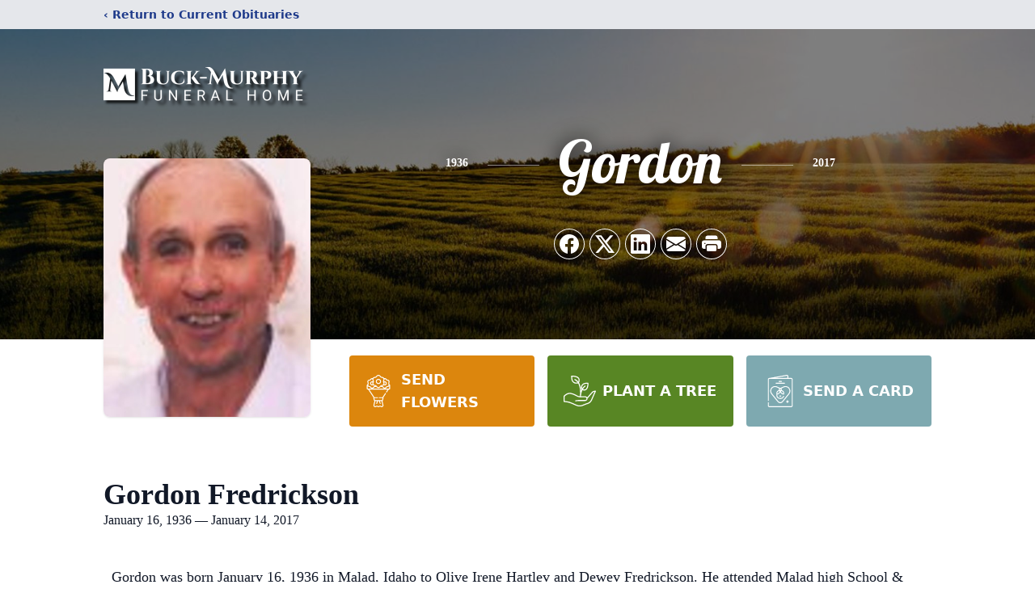

--- FILE ---
content_type: text/html; charset=utf-8
request_url: https://www.google.com/recaptcha/enterprise/anchor?ar=1&k=6Lfq-gUpAAAAAKA5s9XSmlHQfj27QGJOmvyoM5Hn&co=aHR0cHM6Ly93d3cuYnVja211cnBoeS5jb206NDQz&hl=en&type=image&v=PoyoqOPhxBO7pBk68S4YbpHZ&theme=light&size=invisible&badge=bottomright&anchor-ms=20000&execute-ms=30000&cb=lyoh1tt01lr
body_size: 48565
content:
<!DOCTYPE HTML><html dir="ltr" lang="en"><head><meta http-equiv="Content-Type" content="text/html; charset=UTF-8">
<meta http-equiv="X-UA-Compatible" content="IE=edge">
<title>reCAPTCHA</title>
<style type="text/css">
/* cyrillic-ext */
@font-face {
  font-family: 'Roboto';
  font-style: normal;
  font-weight: 400;
  font-stretch: 100%;
  src: url(//fonts.gstatic.com/s/roboto/v48/KFO7CnqEu92Fr1ME7kSn66aGLdTylUAMa3GUBHMdazTgWw.woff2) format('woff2');
  unicode-range: U+0460-052F, U+1C80-1C8A, U+20B4, U+2DE0-2DFF, U+A640-A69F, U+FE2E-FE2F;
}
/* cyrillic */
@font-face {
  font-family: 'Roboto';
  font-style: normal;
  font-weight: 400;
  font-stretch: 100%;
  src: url(//fonts.gstatic.com/s/roboto/v48/KFO7CnqEu92Fr1ME7kSn66aGLdTylUAMa3iUBHMdazTgWw.woff2) format('woff2');
  unicode-range: U+0301, U+0400-045F, U+0490-0491, U+04B0-04B1, U+2116;
}
/* greek-ext */
@font-face {
  font-family: 'Roboto';
  font-style: normal;
  font-weight: 400;
  font-stretch: 100%;
  src: url(//fonts.gstatic.com/s/roboto/v48/KFO7CnqEu92Fr1ME7kSn66aGLdTylUAMa3CUBHMdazTgWw.woff2) format('woff2');
  unicode-range: U+1F00-1FFF;
}
/* greek */
@font-face {
  font-family: 'Roboto';
  font-style: normal;
  font-weight: 400;
  font-stretch: 100%;
  src: url(//fonts.gstatic.com/s/roboto/v48/KFO7CnqEu92Fr1ME7kSn66aGLdTylUAMa3-UBHMdazTgWw.woff2) format('woff2');
  unicode-range: U+0370-0377, U+037A-037F, U+0384-038A, U+038C, U+038E-03A1, U+03A3-03FF;
}
/* math */
@font-face {
  font-family: 'Roboto';
  font-style: normal;
  font-weight: 400;
  font-stretch: 100%;
  src: url(//fonts.gstatic.com/s/roboto/v48/KFO7CnqEu92Fr1ME7kSn66aGLdTylUAMawCUBHMdazTgWw.woff2) format('woff2');
  unicode-range: U+0302-0303, U+0305, U+0307-0308, U+0310, U+0312, U+0315, U+031A, U+0326-0327, U+032C, U+032F-0330, U+0332-0333, U+0338, U+033A, U+0346, U+034D, U+0391-03A1, U+03A3-03A9, U+03B1-03C9, U+03D1, U+03D5-03D6, U+03F0-03F1, U+03F4-03F5, U+2016-2017, U+2034-2038, U+203C, U+2040, U+2043, U+2047, U+2050, U+2057, U+205F, U+2070-2071, U+2074-208E, U+2090-209C, U+20D0-20DC, U+20E1, U+20E5-20EF, U+2100-2112, U+2114-2115, U+2117-2121, U+2123-214F, U+2190, U+2192, U+2194-21AE, U+21B0-21E5, U+21F1-21F2, U+21F4-2211, U+2213-2214, U+2216-22FF, U+2308-230B, U+2310, U+2319, U+231C-2321, U+2336-237A, U+237C, U+2395, U+239B-23B7, U+23D0, U+23DC-23E1, U+2474-2475, U+25AF, U+25B3, U+25B7, U+25BD, U+25C1, U+25CA, U+25CC, U+25FB, U+266D-266F, U+27C0-27FF, U+2900-2AFF, U+2B0E-2B11, U+2B30-2B4C, U+2BFE, U+3030, U+FF5B, U+FF5D, U+1D400-1D7FF, U+1EE00-1EEFF;
}
/* symbols */
@font-face {
  font-family: 'Roboto';
  font-style: normal;
  font-weight: 400;
  font-stretch: 100%;
  src: url(//fonts.gstatic.com/s/roboto/v48/KFO7CnqEu92Fr1ME7kSn66aGLdTylUAMaxKUBHMdazTgWw.woff2) format('woff2');
  unicode-range: U+0001-000C, U+000E-001F, U+007F-009F, U+20DD-20E0, U+20E2-20E4, U+2150-218F, U+2190, U+2192, U+2194-2199, U+21AF, U+21E6-21F0, U+21F3, U+2218-2219, U+2299, U+22C4-22C6, U+2300-243F, U+2440-244A, U+2460-24FF, U+25A0-27BF, U+2800-28FF, U+2921-2922, U+2981, U+29BF, U+29EB, U+2B00-2BFF, U+4DC0-4DFF, U+FFF9-FFFB, U+10140-1018E, U+10190-1019C, U+101A0, U+101D0-101FD, U+102E0-102FB, U+10E60-10E7E, U+1D2C0-1D2D3, U+1D2E0-1D37F, U+1F000-1F0FF, U+1F100-1F1AD, U+1F1E6-1F1FF, U+1F30D-1F30F, U+1F315, U+1F31C, U+1F31E, U+1F320-1F32C, U+1F336, U+1F378, U+1F37D, U+1F382, U+1F393-1F39F, U+1F3A7-1F3A8, U+1F3AC-1F3AF, U+1F3C2, U+1F3C4-1F3C6, U+1F3CA-1F3CE, U+1F3D4-1F3E0, U+1F3ED, U+1F3F1-1F3F3, U+1F3F5-1F3F7, U+1F408, U+1F415, U+1F41F, U+1F426, U+1F43F, U+1F441-1F442, U+1F444, U+1F446-1F449, U+1F44C-1F44E, U+1F453, U+1F46A, U+1F47D, U+1F4A3, U+1F4B0, U+1F4B3, U+1F4B9, U+1F4BB, U+1F4BF, U+1F4C8-1F4CB, U+1F4D6, U+1F4DA, U+1F4DF, U+1F4E3-1F4E6, U+1F4EA-1F4ED, U+1F4F7, U+1F4F9-1F4FB, U+1F4FD-1F4FE, U+1F503, U+1F507-1F50B, U+1F50D, U+1F512-1F513, U+1F53E-1F54A, U+1F54F-1F5FA, U+1F610, U+1F650-1F67F, U+1F687, U+1F68D, U+1F691, U+1F694, U+1F698, U+1F6AD, U+1F6B2, U+1F6B9-1F6BA, U+1F6BC, U+1F6C6-1F6CF, U+1F6D3-1F6D7, U+1F6E0-1F6EA, U+1F6F0-1F6F3, U+1F6F7-1F6FC, U+1F700-1F7FF, U+1F800-1F80B, U+1F810-1F847, U+1F850-1F859, U+1F860-1F887, U+1F890-1F8AD, U+1F8B0-1F8BB, U+1F8C0-1F8C1, U+1F900-1F90B, U+1F93B, U+1F946, U+1F984, U+1F996, U+1F9E9, U+1FA00-1FA6F, U+1FA70-1FA7C, U+1FA80-1FA89, U+1FA8F-1FAC6, U+1FACE-1FADC, U+1FADF-1FAE9, U+1FAF0-1FAF8, U+1FB00-1FBFF;
}
/* vietnamese */
@font-face {
  font-family: 'Roboto';
  font-style: normal;
  font-weight: 400;
  font-stretch: 100%;
  src: url(//fonts.gstatic.com/s/roboto/v48/KFO7CnqEu92Fr1ME7kSn66aGLdTylUAMa3OUBHMdazTgWw.woff2) format('woff2');
  unicode-range: U+0102-0103, U+0110-0111, U+0128-0129, U+0168-0169, U+01A0-01A1, U+01AF-01B0, U+0300-0301, U+0303-0304, U+0308-0309, U+0323, U+0329, U+1EA0-1EF9, U+20AB;
}
/* latin-ext */
@font-face {
  font-family: 'Roboto';
  font-style: normal;
  font-weight: 400;
  font-stretch: 100%;
  src: url(//fonts.gstatic.com/s/roboto/v48/KFO7CnqEu92Fr1ME7kSn66aGLdTylUAMa3KUBHMdazTgWw.woff2) format('woff2');
  unicode-range: U+0100-02BA, U+02BD-02C5, U+02C7-02CC, U+02CE-02D7, U+02DD-02FF, U+0304, U+0308, U+0329, U+1D00-1DBF, U+1E00-1E9F, U+1EF2-1EFF, U+2020, U+20A0-20AB, U+20AD-20C0, U+2113, U+2C60-2C7F, U+A720-A7FF;
}
/* latin */
@font-face {
  font-family: 'Roboto';
  font-style: normal;
  font-weight: 400;
  font-stretch: 100%;
  src: url(//fonts.gstatic.com/s/roboto/v48/KFO7CnqEu92Fr1ME7kSn66aGLdTylUAMa3yUBHMdazQ.woff2) format('woff2');
  unicode-range: U+0000-00FF, U+0131, U+0152-0153, U+02BB-02BC, U+02C6, U+02DA, U+02DC, U+0304, U+0308, U+0329, U+2000-206F, U+20AC, U+2122, U+2191, U+2193, U+2212, U+2215, U+FEFF, U+FFFD;
}
/* cyrillic-ext */
@font-face {
  font-family: 'Roboto';
  font-style: normal;
  font-weight: 500;
  font-stretch: 100%;
  src: url(//fonts.gstatic.com/s/roboto/v48/KFO7CnqEu92Fr1ME7kSn66aGLdTylUAMa3GUBHMdazTgWw.woff2) format('woff2');
  unicode-range: U+0460-052F, U+1C80-1C8A, U+20B4, U+2DE0-2DFF, U+A640-A69F, U+FE2E-FE2F;
}
/* cyrillic */
@font-face {
  font-family: 'Roboto';
  font-style: normal;
  font-weight: 500;
  font-stretch: 100%;
  src: url(//fonts.gstatic.com/s/roboto/v48/KFO7CnqEu92Fr1ME7kSn66aGLdTylUAMa3iUBHMdazTgWw.woff2) format('woff2');
  unicode-range: U+0301, U+0400-045F, U+0490-0491, U+04B0-04B1, U+2116;
}
/* greek-ext */
@font-face {
  font-family: 'Roboto';
  font-style: normal;
  font-weight: 500;
  font-stretch: 100%;
  src: url(//fonts.gstatic.com/s/roboto/v48/KFO7CnqEu92Fr1ME7kSn66aGLdTylUAMa3CUBHMdazTgWw.woff2) format('woff2');
  unicode-range: U+1F00-1FFF;
}
/* greek */
@font-face {
  font-family: 'Roboto';
  font-style: normal;
  font-weight: 500;
  font-stretch: 100%;
  src: url(//fonts.gstatic.com/s/roboto/v48/KFO7CnqEu92Fr1ME7kSn66aGLdTylUAMa3-UBHMdazTgWw.woff2) format('woff2');
  unicode-range: U+0370-0377, U+037A-037F, U+0384-038A, U+038C, U+038E-03A1, U+03A3-03FF;
}
/* math */
@font-face {
  font-family: 'Roboto';
  font-style: normal;
  font-weight: 500;
  font-stretch: 100%;
  src: url(//fonts.gstatic.com/s/roboto/v48/KFO7CnqEu92Fr1ME7kSn66aGLdTylUAMawCUBHMdazTgWw.woff2) format('woff2');
  unicode-range: U+0302-0303, U+0305, U+0307-0308, U+0310, U+0312, U+0315, U+031A, U+0326-0327, U+032C, U+032F-0330, U+0332-0333, U+0338, U+033A, U+0346, U+034D, U+0391-03A1, U+03A3-03A9, U+03B1-03C9, U+03D1, U+03D5-03D6, U+03F0-03F1, U+03F4-03F5, U+2016-2017, U+2034-2038, U+203C, U+2040, U+2043, U+2047, U+2050, U+2057, U+205F, U+2070-2071, U+2074-208E, U+2090-209C, U+20D0-20DC, U+20E1, U+20E5-20EF, U+2100-2112, U+2114-2115, U+2117-2121, U+2123-214F, U+2190, U+2192, U+2194-21AE, U+21B0-21E5, U+21F1-21F2, U+21F4-2211, U+2213-2214, U+2216-22FF, U+2308-230B, U+2310, U+2319, U+231C-2321, U+2336-237A, U+237C, U+2395, U+239B-23B7, U+23D0, U+23DC-23E1, U+2474-2475, U+25AF, U+25B3, U+25B7, U+25BD, U+25C1, U+25CA, U+25CC, U+25FB, U+266D-266F, U+27C0-27FF, U+2900-2AFF, U+2B0E-2B11, U+2B30-2B4C, U+2BFE, U+3030, U+FF5B, U+FF5D, U+1D400-1D7FF, U+1EE00-1EEFF;
}
/* symbols */
@font-face {
  font-family: 'Roboto';
  font-style: normal;
  font-weight: 500;
  font-stretch: 100%;
  src: url(//fonts.gstatic.com/s/roboto/v48/KFO7CnqEu92Fr1ME7kSn66aGLdTylUAMaxKUBHMdazTgWw.woff2) format('woff2');
  unicode-range: U+0001-000C, U+000E-001F, U+007F-009F, U+20DD-20E0, U+20E2-20E4, U+2150-218F, U+2190, U+2192, U+2194-2199, U+21AF, U+21E6-21F0, U+21F3, U+2218-2219, U+2299, U+22C4-22C6, U+2300-243F, U+2440-244A, U+2460-24FF, U+25A0-27BF, U+2800-28FF, U+2921-2922, U+2981, U+29BF, U+29EB, U+2B00-2BFF, U+4DC0-4DFF, U+FFF9-FFFB, U+10140-1018E, U+10190-1019C, U+101A0, U+101D0-101FD, U+102E0-102FB, U+10E60-10E7E, U+1D2C0-1D2D3, U+1D2E0-1D37F, U+1F000-1F0FF, U+1F100-1F1AD, U+1F1E6-1F1FF, U+1F30D-1F30F, U+1F315, U+1F31C, U+1F31E, U+1F320-1F32C, U+1F336, U+1F378, U+1F37D, U+1F382, U+1F393-1F39F, U+1F3A7-1F3A8, U+1F3AC-1F3AF, U+1F3C2, U+1F3C4-1F3C6, U+1F3CA-1F3CE, U+1F3D4-1F3E0, U+1F3ED, U+1F3F1-1F3F3, U+1F3F5-1F3F7, U+1F408, U+1F415, U+1F41F, U+1F426, U+1F43F, U+1F441-1F442, U+1F444, U+1F446-1F449, U+1F44C-1F44E, U+1F453, U+1F46A, U+1F47D, U+1F4A3, U+1F4B0, U+1F4B3, U+1F4B9, U+1F4BB, U+1F4BF, U+1F4C8-1F4CB, U+1F4D6, U+1F4DA, U+1F4DF, U+1F4E3-1F4E6, U+1F4EA-1F4ED, U+1F4F7, U+1F4F9-1F4FB, U+1F4FD-1F4FE, U+1F503, U+1F507-1F50B, U+1F50D, U+1F512-1F513, U+1F53E-1F54A, U+1F54F-1F5FA, U+1F610, U+1F650-1F67F, U+1F687, U+1F68D, U+1F691, U+1F694, U+1F698, U+1F6AD, U+1F6B2, U+1F6B9-1F6BA, U+1F6BC, U+1F6C6-1F6CF, U+1F6D3-1F6D7, U+1F6E0-1F6EA, U+1F6F0-1F6F3, U+1F6F7-1F6FC, U+1F700-1F7FF, U+1F800-1F80B, U+1F810-1F847, U+1F850-1F859, U+1F860-1F887, U+1F890-1F8AD, U+1F8B0-1F8BB, U+1F8C0-1F8C1, U+1F900-1F90B, U+1F93B, U+1F946, U+1F984, U+1F996, U+1F9E9, U+1FA00-1FA6F, U+1FA70-1FA7C, U+1FA80-1FA89, U+1FA8F-1FAC6, U+1FACE-1FADC, U+1FADF-1FAE9, U+1FAF0-1FAF8, U+1FB00-1FBFF;
}
/* vietnamese */
@font-face {
  font-family: 'Roboto';
  font-style: normal;
  font-weight: 500;
  font-stretch: 100%;
  src: url(//fonts.gstatic.com/s/roboto/v48/KFO7CnqEu92Fr1ME7kSn66aGLdTylUAMa3OUBHMdazTgWw.woff2) format('woff2');
  unicode-range: U+0102-0103, U+0110-0111, U+0128-0129, U+0168-0169, U+01A0-01A1, U+01AF-01B0, U+0300-0301, U+0303-0304, U+0308-0309, U+0323, U+0329, U+1EA0-1EF9, U+20AB;
}
/* latin-ext */
@font-face {
  font-family: 'Roboto';
  font-style: normal;
  font-weight: 500;
  font-stretch: 100%;
  src: url(//fonts.gstatic.com/s/roboto/v48/KFO7CnqEu92Fr1ME7kSn66aGLdTylUAMa3KUBHMdazTgWw.woff2) format('woff2');
  unicode-range: U+0100-02BA, U+02BD-02C5, U+02C7-02CC, U+02CE-02D7, U+02DD-02FF, U+0304, U+0308, U+0329, U+1D00-1DBF, U+1E00-1E9F, U+1EF2-1EFF, U+2020, U+20A0-20AB, U+20AD-20C0, U+2113, U+2C60-2C7F, U+A720-A7FF;
}
/* latin */
@font-face {
  font-family: 'Roboto';
  font-style: normal;
  font-weight: 500;
  font-stretch: 100%;
  src: url(//fonts.gstatic.com/s/roboto/v48/KFO7CnqEu92Fr1ME7kSn66aGLdTylUAMa3yUBHMdazQ.woff2) format('woff2');
  unicode-range: U+0000-00FF, U+0131, U+0152-0153, U+02BB-02BC, U+02C6, U+02DA, U+02DC, U+0304, U+0308, U+0329, U+2000-206F, U+20AC, U+2122, U+2191, U+2193, U+2212, U+2215, U+FEFF, U+FFFD;
}
/* cyrillic-ext */
@font-face {
  font-family: 'Roboto';
  font-style: normal;
  font-weight: 900;
  font-stretch: 100%;
  src: url(//fonts.gstatic.com/s/roboto/v48/KFO7CnqEu92Fr1ME7kSn66aGLdTylUAMa3GUBHMdazTgWw.woff2) format('woff2');
  unicode-range: U+0460-052F, U+1C80-1C8A, U+20B4, U+2DE0-2DFF, U+A640-A69F, U+FE2E-FE2F;
}
/* cyrillic */
@font-face {
  font-family: 'Roboto';
  font-style: normal;
  font-weight: 900;
  font-stretch: 100%;
  src: url(//fonts.gstatic.com/s/roboto/v48/KFO7CnqEu92Fr1ME7kSn66aGLdTylUAMa3iUBHMdazTgWw.woff2) format('woff2');
  unicode-range: U+0301, U+0400-045F, U+0490-0491, U+04B0-04B1, U+2116;
}
/* greek-ext */
@font-face {
  font-family: 'Roboto';
  font-style: normal;
  font-weight: 900;
  font-stretch: 100%;
  src: url(//fonts.gstatic.com/s/roboto/v48/KFO7CnqEu92Fr1ME7kSn66aGLdTylUAMa3CUBHMdazTgWw.woff2) format('woff2');
  unicode-range: U+1F00-1FFF;
}
/* greek */
@font-face {
  font-family: 'Roboto';
  font-style: normal;
  font-weight: 900;
  font-stretch: 100%;
  src: url(//fonts.gstatic.com/s/roboto/v48/KFO7CnqEu92Fr1ME7kSn66aGLdTylUAMa3-UBHMdazTgWw.woff2) format('woff2');
  unicode-range: U+0370-0377, U+037A-037F, U+0384-038A, U+038C, U+038E-03A1, U+03A3-03FF;
}
/* math */
@font-face {
  font-family: 'Roboto';
  font-style: normal;
  font-weight: 900;
  font-stretch: 100%;
  src: url(//fonts.gstatic.com/s/roboto/v48/KFO7CnqEu92Fr1ME7kSn66aGLdTylUAMawCUBHMdazTgWw.woff2) format('woff2');
  unicode-range: U+0302-0303, U+0305, U+0307-0308, U+0310, U+0312, U+0315, U+031A, U+0326-0327, U+032C, U+032F-0330, U+0332-0333, U+0338, U+033A, U+0346, U+034D, U+0391-03A1, U+03A3-03A9, U+03B1-03C9, U+03D1, U+03D5-03D6, U+03F0-03F1, U+03F4-03F5, U+2016-2017, U+2034-2038, U+203C, U+2040, U+2043, U+2047, U+2050, U+2057, U+205F, U+2070-2071, U+2074-208E, U+2090-209C, U+20D0-20DC, U+20E1, U+20E5-20EF, U+2100-2112, U+2114-2115, U+2117-2121, U+2123-214F, U+2190, U+2192, U+2194-21AE, U+21B0-21E5, U+21F1-21F2, U+21F4-2211, U+2213-2214, U+2216-22FF, U+2308-230B, U+2310, U+2319, U+231C-2321, U+2336-237A, U+237C, U+2395, U+239B-23B7, U+23D0, U+23DC-23E1, U+2474-2475, U+25AF, U+25B3, U+25B7, U+25BD, U+25C1, U+25CA, U+25CC, U+25FB, U+266D-266F, U+27C0-27FF, U+2900-2AFF, U+2B0E-2B11, U+2B30-2B4C, U+2BFE, U+3030, U+FF5B, U+FF5D, U+1D400-1D7FF, U+1EE00-1EEFF;
}
/* symbols */
@font-face {
  font-family: 'Roboto';
  font-style: normal;
  font-weight: 900;
  font-stretch: 100%;
  src: url(//fonts.gstatic.com/s/roboto/v48/KFO7CnqEu92Fr1ME7kSn66aGLdTylUAMaxKUBHMdazTgWw.woff2) format('woff2');
  unicode-range: U+0001-000C, U+000E-001F, U+007F-009F, U+20DD-20E0, U+20E2-20E4, U+2150-218F, U+2190, U+2192, U+2194-2199, U+21AF, U+21E6-21F0, U+21F3, U+2218-2219, U+2299, U+22C4-22C6, U+2300-243F, U+2440-244A, U+2460-24FF, U+25A0-27BF, U+2800-28FF, U+2921-2922, U+2981, U+29BF, U+29EB, U+2B00-2BFF, U+4DC0-4DFF, U+FFF9-FFFB, U+10140-1018E, U+10190-1019C, U+101A0, U+101D0-101FD, U+102E0-102FB, U+10E60-10E7E, U+1D2C0-1D2D3, U+1D2E0-1D37F, U+1F000-1F0FF, U+1F100-1F1AD, U+1F1E6-1F1FF, U+1F30D-1F30F, U+1F315, U+1F31C, U+1F31E, U+1F320-1F32C, U+1F336, U+1F378, U+1F37D, U+1F382, U+1F393-1F39F, U+1F3A7-1F3A8, U+1F3AC-1F3AF, U+1F3C2, U+1F3C4-1F3C6, U+1F3CA-1F3CE, U+1F3D4-1F3E0, U+1F3ED, U+1F3F1-1F3F3, U+1F3F5-1F3F7, U+1F408, U+1F415, U+1F41F, U+1F426, U+1F43F, U+1F441-1F442, U+1F444, U+1F446-1F449, U+1F44C-1F44E, U+1F453, U+1F46A, U+1F47D, U+1F4A3, U+1F4B0, U+1F4B3, U+1F4B9, U+1F4BB, U+1F4BF, U+1F4C8-1F4CB, U+1F4D6, U+1F4DA, U+1F4DF, U+1F4E3-1F4E6, U+1F4EA-1F4ED, U+1F4F7, U+1F4F9-1F4FB, U+1F4FD-1F4FE, U+1F503, U+1F507-1F50B, U+1F50D, U+1F512-1F513, U+1F53E-1F54A, U+1F54F-1F5FA, U+1F610, U+1F650-1F67F, U+1F687, U+1F68D, U+1F691, U+1F694, U+1F698, U+1F6AD, U+1F6B2, U+1F6B9-1F6BA, U+1F6BC, U+1F6C6-1F6CF, U+1F6D3-1F6D7, U+1F6E0-1F6EA, U+1F6F0-1F6F3, U+1F6F7-1F6FC, U+1F700-1F7FF, U+1F800-1F80B, U+1F810-1F847, U+1F850-1F859, U+1F860-1F887, U+1F890-1F8AD, U+1F8B0-1F8BB, U+1F8C0-1F8C1, U+1F900-1F90B, U+1F93B, U+1F946, U+1F984, U+1F996, U+1F9E9, U+1FA00-1FA6F, U+1FA70-1FA7C, U+1FA80-1FA89, U+1FA8F-1FAC6, U+1FACE-1FADC, U+1FADF-1FAE9, U+1FAF0-1FAF8, U+1FB00-1FBFF;
}
/* vietnamese */
@font-face {
  font-family: 'Roboto';
  font-style: normal;
  font-weight: 900;
  font-stretch: 100%;
  src: url(//fonts.gstatic.com/s/roboto/v48/KFO7CnqEu92Fr1ME7kSn66aGLdTylUAMa3OUBHMdazTgWw.woff2) format('woff2');
  unicode-range: U+0102-0103, U+0110-0111, U+0128-0129, U+0168-0169, U+01A0-01A1, U+01AF-01B0, U+0300-0301, U+0303-0304, U+0308-0309, U+0323, U+0329, U+1EA0-1EF9, U+20AB;
}
/* latin-ext */
@font-face {
  font-family: 'Roboto';
  font-style: normal;
  font-weight: 900;
  font-stretch: 100%;
  src: url(//fonts.gstatic.com/s/roboto/v48/KFO7CnqEu92Fr1ME7kSn66aGLdTylUAMa3KUBHMdazTgWw.woff2) format('woff2');
  unicode-range: U+0100-02BA, U+02BD-02C5, U+02C7-02CC, U+02CE-02D7, U+02DD-02FF, U+0304, U+0308, U+0329, U+1D00-1DBF, U+1E00-1E9F, U+1EF2-1EFF, U+2020, U+20A0-20AB, U+20AD-20C0, U+2113, U+2C60-2C7F, U+A720-A7FF;
}
/* latin */
@font-face {
  font-family: 'Roboto';
  font-style: normal;
  font-weight: 900;
  font-stretch: 100%;
  src: url(//fonts.gstatic.com/s/roboto/v48/KFO7CnqEu92Fr1ME7kSn66aGLdTylUAMa3yUBHMdazQ.woff2) format('woff2');
  unicode-range: U+0000-00FF, U+0131, U+0152-0153, U+02BB-02BC, U+02C6, U+02DA, U+02DC, U+0304, U+0308, U+0329, U+2000-206F, U+20AC, U+2122, U+2191, U+2193, U+2212, U+2215, U+FEFF, U+FFFD;
}

</style>
<link rel="stylesheet" type="text/css" href="https://www.gstatic.com/recaptcha/releases/PoyoqOPhxBO7pBk68S4YbpHZ/styles__ltr.css">
<script nonce="I4P9jJ-YTR3L7WqVkezxUw" type="text/javascript">window['__recaptcha_api'] = 'https://www.google.com/recaptcha/enterprise/';</script>
<script type="text/javascript" src="https://www.gstatic.com/recaptcha/releases/PoyoqOPhxBO7pBk68S4YbpHZ/recaptcha__en.js" nonce="I4P9jJ-YTR3L7WqVkezxUw">
      
    </script></head>
<body><div id="rc-anchor-alert" class="rc-anchor-alert"></div>
<input type="hidden" id="recaptcha-token" value="[base64]">
<script type="text/javascript" nonce="I4P9jJ-YTR3L7WqVkezxUw">
      recaptcha.anchor.Main.init("[\x22ainput\x22,[\x22bgdata\x22,\x22\x22,\[base64]/[base64]/[base64]/[base64]/[base64]/[base64]/[base64]/[base64]/[base64]/[base64]\\u003d\x22,\[base64]\\u003d\\u003d\x22,\[base64]/DqMK4wq/CkcOlIzjCvMKDw7/DpGYFwrfCoWHDn8OTQcKHwrLCs8KqZz/DilPCucKyN8KmwrzCqFpCw6LCs8Odw5lrD8KwJV/CusKGb0N7w7zChAZIdsOwwoFWaMKew6ZYwqg9w5YSwo8dasKvw5/CgsKPwrrDpMK1ME3DiFzDjUHCky9RwqDCmjk6acK0w6F6bcKENz8pMy5SBMOHwqLDmsK2w5/CtcKwWsO9L30xC8KWeHswwpXDnsOcw77CusOnw7w3w4pfJsOkwpfDjgnDuF0Qw7Fvw71RwqvCn38eAXNBwp5Vw6PCq8KEZUI2aMO2w6YABGB8wpVhw5U3M0k2wojCnk/Dp2s6V8KGTAfCqsO1PEBiPkjDk8OKwqvCoCAUXsOZw6rCtzFzG0nDqzDDoW8rwptTMsKRw5vClcKLCQcIw5LCoxzCpAN0wpkhw4LCumw6fhctwrzCgMK4EsKSEjfCglTDjsKowrvDnH5LbMKUdXzDvwTCqcO9wp1wWD/CvsKJcxQNERTDl8Onwrh3w4LDs8Ojw7TCvcORwonCuiPCuVctD0RLw67Cq8O3Gy3Dj8OSwot9wpfDiMOFwpDCgsOLw4zCo8OnwozCn8KRGMO3fcKrwpzCi3lkw77CkysudsOzMh02KcOAw59cwqpgw5fDssOEGVp2wokWdsOZwrhmw6TCoU/Ck2LCpUgUwpnCiGtNw5leBknCrV3DsMOHIcOLegoxd8K2ZcOvPXzDkg/CqcKtUgrDvcONwqbCvS0tXsO+ZcOVw5Qzd8Oew5vCtB07w5DChsOOGz3DrRzCgsK3w5XDnibDolUsa8KEKC7DqH7CqsOaw6UUfcKIUDEmScKcw63ChyLDg8KmGMOUw5fDicKfwosaXC/CoEjDvz4Rw4Rhwq7DgMKQw7PCpcK+w5zDnBh+eMK0Z0QnVFrDqXEmwoXDtWTClFLCi8OCwqpyw4kNIsKGdMO0QsK8w7lEeA7DnsKRw6FLSMOFSQDCusK+wp7DoMOmcwDCpjQibsK7w6nCp13Cv3zCuDvCssKNBMOgw4t2K8OeaAAqMMOXw7vDhMKWwoZmX3/DhMOiw5fCrX7DgRLDpEc0M8OuVcOWwoTCksOWwpDDhi3DqMKTdcKeEEvDsMKwwpVZYVjDgBDDjsKTfgV+w7pNw6lxw6dQw6DCsMOOYMOnw47DlsOtWzANwr8qw4AkNMO/L0pIwq9+wrzCvcOjUCJaBMOlwovChcO/wrPCjjQvLsOVC8K/dCkTUEnColA0w53DpcONwonDhsKRw73ChsK5wqUZwrvDgDZxwoYMGSR5ccK7wpTDlAfCvirChANEw57CqsO/AXrCkCY0VwnCnUHClWUswqI3w6PDrcKFw6fDgw3DpMK8w5nCnMOLw7NwGsOHBcOdPhtwbmM9ccOlw71IwqhKwrISw44aw4dcw5g1w5jDgcOaJAFtwrVtOlfDu8OJL8K6w4HCh8KKIcOJPg/[base64]/CtRBXw7XDqRMuRlZRWcOAZ8Kqw7vCpsKFB8OlwqgbKcOvwpLDkMKSw4/Dl8K/[base64]/ClCzDrMOSUsOWwozDpMOVw6lkEcO+w57CuxjCmsOSwpDCqSEowp50w5TDvcOiw47Cjz7DjUA/[base64]/wqzDgsKjWcK+wrfDqDPDrxjCqAA9w7HCmgbDuzXDjMO8R3QcwoXDqz7DlwrCi8KAZBoMUsKIw5lsKzjDssKgw7rClMK8ScOHwqZsfj82ZTzChgnCuMOcPcK6XVvCqE15fMKjwpJBw5VRwo/[base64]/DvwXDs3HDiSLDscOQw5EYwqxcwoXChHtLw75fw7/CsSLCrcKBw4jChcOfQsOTwotbJCdzwozCqcOQw7QNw7LCn8OMPS7DgCbDlWTCvsO4Z8Odw4BLw7Z6wrAuw7MBw51Iw77DtcKKLsOKwovCmsOnFMK4EcO4AsK+BsKkw6zCjUxJw4IWwpN9wpjDlCfCvFvCkzTCm3HDhCzCly0qVmo0wrLCnj/DnsKFDxEADEfDrMKqaCTDqh3DtCrCosORw6TDj8KVakvDtx8owo8Dw75Dwo5qwrlvZcKgE1tcRE/CuMKGw45iw5YAIsOlwol/w5jDgnTCtcKtWsOFw4XCgMKxV8KGw47CuMOefMOua8KEw7jDtsOZwrsWwocPwpvDlFgWwrHCuy7DgMKswoxWw6jCoMOmXXPDpsOBORbDoV/DvMKICg/Dk8Ojw7PDnlY1wqpfw7pFFMKFHlBzTm8Aw7VywoPDtRgxecKVMMKqdMOzw63CocOWG1rCo8O0bMKJEsK5wqciw65zwqnCrsOKw79Lw5zDssKQwqtywprDhmHCgxk+wrU1w5JZw4vDqggERcKZw5nDnMOwZHQ1Q8KBw5tzw4TCi1kQwqHDv8Omwr/Dh8K9wqLChsOoD8Kbw7sewpA4wqNYw5bCoh08w7fCiw7Dnk/DkhV6L8O+wrNGwpovKcOHwoDDksOEVT/CjD8tNSDCsMOdGMKVwrPDuz/DkFM6eMK7w7VFw7x2Ky8lw7zDgcKKR8O8X8K2wp5VwpbDpH3DrsO8ICrDnyDCqsOYw5E2O37DtwlawoIlw6o/[base64]/[base64]/w4rCssOEwpDCncOuwrlTX8KNegTCtA7DtMOnwoAkOcKeOQjCgHbDgMOdw6jDk8KZex/CpsKWUQnDuXRNcMOVwqnCp8Khw5MUH2d/[base64]/Cr2J9MsOtYcOqblHDnUo8IjzDhnnDpMKgwpA3RMOuacKBw6FMIcKuGcO7w7/Ci3HChMOJw4kwP8OYVzRtIsKvw4LDpMOnw4jCqwBdwr9Uw47DnFxfaxdnw4jDgX/DmHVOYRAHaRxXw7PCjgNbKlFfesK+wrsRw4DCmMKJWMOowokbIcOoFsOTa1VLwrLDqg3Du8O8woPCnn3CvWLDrhdIVSMuOD4yRMOtwrMswo8FNDQMwqfCuycawq7Ctz15w5MxJk3DlkAlwp3DlMKXw6FOTEnCvnjCsMKYFcKBw7PDimwhY8KLwp/Dq8O2NDEOw47CjMOMUMOYwqDDriXDgHE5WMK/w6XDqsOEVsKjwrVIw7A5D1PCiMKkLB1hLDvCjF/DtcOXw5XCg8OQw6PCsMOubMKVwoDDkCHDqR/DqEcawo3Dj8KtXcK1EsONFk0ew6Awwqs+KwnDpBdOw6rCoQXCtGR+wrvDuTzDpAMFw7PDrGFcw7kRw6vCvybCsjltw6fCmH1rKX5veV/DhiU+OcOlTgXDvcOhS8OhwqpwD8KTwq/CjsOaw4nCoxXCgUUqFxQvAy0Pw6fDpztrcCrClWxWwozCjcO/wqxAV8OmwrHDlmUqGsOtA2jCsiXCkFwVwrfDhsKnLz4aw4nDhx/ClcO/GMKbw7Y5wroXw5YsXcORJ8Khw5jDkMKkCGpZw5XDg8Kvw5oeacO4w4vDiBrCmsOyw7QWwojDhMK/wqnCk8KOw6bDssKYw4tfw73DscOBUjslX8Kww6TDksOkw5hWPj80wrZhUU3CuSjCusOWw4rDscK+VcK5RAfDsV0WwrwTw4RewrnCjRrCucKkO23DvFrDv8Ojw6zDpDLCkU3ChsO7w7xmMiPDqV02w6cZw4JYw4gfIsOfEl5fw6/[base64]/[base64]/CqMKvw5o0wrfDuTLDrh1Dw4BtasO2wqrDkn7DuMK9w6nDr8O7w7A7M8OswrFnG8K1WMKDcsKqwoLCqB9Cw6FHRnAFCXgVZB/DusK1DyjDrcOEZMOGw5rCoxDDicK4Shx6H8OmBWYOQcKZbxfDjAxaKsKrw6DDqMOoNlXDgl3DksOhwr7CgsKyIMKEw7LCgVvClMKpw4Frwoc2MRLDmj0xwqZmwoluJ1pWwpjCqcKpMcOicFXDvGEgwp/Di8Orw43DvWVkw5/DisOHdsKLaDJ7SBrDrVc0ZsKIwoHDnkB2GHd/fSXCvU/[base64]/CpzJLNsOQw68fw4RIwrDDhgrDtDYMHcOCw4Yvw682w5s5Y8OjcD3DmcKowoQCTsKzOMKtKF3DkMKJLgMUw68+w5fCs8KhWTPDjMKTQsOoQ8K8Y8O5ccKaN8Oaw4/CnApdwrZmUsOeDcKSw6lyw7hUQMOdRcKFe8O/JsOew6E7fl3Ctl7Dt8OswqnDtcOJRsKmw6TDm8Kww757DMKfB8OJw5YLwrdfw41owqhRwqvDgsOxw4XDn29nR8K9C8KMw55Bwq7CmsOjw5lESn56w77DtxsuBwfCql0oKMK2w6Q5w4jCpxdQwq/Dvi3CjcOZwojDh8Ojw4rCu8K5wqR8XsKpDy/Ct8OQNcKuZsKOwpIBw5fDklIPwq/Dg1suw57Dh1VSIxbDsH/DtsKUwpTDocOzwp9iHjNMw4HCgsKieMK3w5BYwp/CksK8w7/DlcKDJsOhw5jCuGwPw7E+fiM+wrksesOyfWFTw5sbwoDCtkMdw5vCm8KtCQx7Qh7Dly3Di8OIw5bCl8KPwrdLB0ASwo7Dpj3CvMKIQjgtwqjCssKOw5AdHHEQw6nDp1nChMKTwpIpZcK+RsKcwpDDlG3DlMOrwoNCwosRIcOxw6AwQcKTwp/Ck8KlwovCkm7DisKSwpkRwopiwrlDQsKfw6hMwrvCuQxYJR3DpcKFw6F/ZX8jwoPDgy/CmsK+w6oLw57DsTvDtipOZUHDkXzDhEIEb1vDngzCuMKnwqrCusOXw70UTsOIY8OBw7XCjnvCq2zDmTbDpgLCuSTCn8OgwqBowqZDwrd4QgTCpMO6wrHDgMKsw57CuFnDo8KTw75NOjMFwpY/[base64]/CrhDDqMOaw5LDq8K7wqghMMOmw4AtIcObwrTDvMKAwp5fQsKxwqlrw7zCqAXCnMKzwoZCGsKgJVhnwp7CgcK9CcK+YUNYUcOtw5waWsK9dMOUw4wKLGAZU8O4EMK1wpdkG8O3WMK0w4NKw6rCgxzDrsOKwo/Cv3LCqMKyKm3DscOhGcKuRMKkw43DiRQvCMKvwrHChsKZGcOHw7wQw7PCnU05w50abMKlwpXCk8OwHsKEb0zCpEpOWT9ITwPCozjCucKxJ34Owr/DiFAgwrrDo8KiwrHCu8OvLG3CvybDiyvDtWBoY8OCDBR7w7HCsMOWJsOKPmQOVcK7w6Iuw5rDicOlWMKoWG3DjwzCvcK2MMOyJcK/w7oQwrrCums4bMK/[base64]/DuybCvCg4wr1WChrCrcO6wrLDnMKeUsOBwrPClzzDiBBYTz3DsTkEbh1+wqHDm8O4KcK/wrIow7nCgD3CgMKDEmLCk8OmwozDmGAPw5MHwoPCjGPDqMOhwqwBw7IONV3DiAfCrsOEw6A2w5vDhMKlworClMOYAyAmw4XDtj5OeUvCn8KsTsOaAsKjw6R0TsOlecK2wqEhamN/NlxcwoTCsSLCoGYIUMO3SkzClsK7f0zDs8OlL8OJwpBbXRHDmTFqL2XDiUBSw5Z7w53DvDU/[base64]/[base64]/[base64]/Du8KTw5bDhMO6TsOOwqLDqcOHw7DDvVVgXcK9QxzDk8Odw7A3w6TDoMOwGsObfF/[base64]/CtcORTXhkNMKGw6bDqH/Dkx7Cvk/Ct8K6EQpFPG0iQEFuw7oTw4p/wrbCmsKXwqtYw5nCkmzDj3jCtxQHGsOlAhYKDcKVHMKqwovDu8KZfWtfw7jDv8KNwrdEw6vDoMKvTn7DncOfbQXCn1Y/wqNWX8KcYkRgw6A5wrEuw7TDqD3Cpw50wqbDg8KYw4gMfsOnwpTDvsK6w6nDt0XCj3pZdy/Cm8K7bgMPw6ZTw45ywq7DhRFQY8KMU3oCfGvCpcKKwrbDk2pNwqI3I1sRCzp8w6tNCStmw5tWw7ccRCNHw7HDssOmw67CmsK7wqRqUsOMwprCh8K/[base64]/ChAPDnXV0bjrDu8K+wo09w6LChxvCvMOTdcOUJsO8w77CssOGw4Jew4HDoRLCtsOow6bCpDLDgsO/JMOtS8O0ZDHDt8KlSMKuZWp4woIdw4vDnkjCjsO6w6pwwpQwc0tvw6/DmMO+w4HDgMOXwp7CjcKNw6Amw5t7FcKIE8OSw7PCj8Okw5nDkMKFw5AvwqDDgzYPfG4sVsOVw5w5w5LCkGjDpR7DrcO9w43DjDrDtcKawoNWwoDDtlfDhgUPw4Z/FsKKW8K7RRTDosKCw6VPPsKDZwQVUcK0wolIw6/DjwfDq8K9w4x5InZ6w68AZ1RSw5ppdMOcMk3DgMOwYSjCvsOJSMOqYEbCo17CkMKmw6HCq8KUUDl1w4ACwo4vPAZHP8OATcKBwpfCn8KnAC/Di8KQwqk9wrxqw5B1wrvCn8K5TMOuw57Dj1PDiUTCh8KQAsO9JjoSwrPDoMKvwrvCmDZ/w6bCpsKvw5c6FcOHN8OeDsO6bSRYR8Obw4XCpUkMUMOFEVcHRTjCp3TDscKoR15Fw5jDiCBXwodgBg3DvB9rwo7DgT3ClFUYThtNwrbCl3F7XMOSwpAVw5DDjTMew7/[base64]/D27CiMOICMKkIMO+wptqwpp4YsKMw43Do8OhY8O1LjfCtW/[base64]/CpDvDoMKlbsOeCcO9KMO+w4N/[base64]/w4nCpEzCnsOoTsKBwrPDusKiAsKlwpjCsUXCm8OANgnCv2YqJsKgwpPCq8K7PExww6VFwqE3GHh+Z8OtwpjDmsKtwpnCnnLCicOww7pAZTbCj8KRTsObwoPDsAQ3wqLCr8Oawp8vIsOLwo5PfMKtEAvCgMK/DCrDgUjClA7DtADDq8OZwo87w63DrnRMLzx4w57DnE7Ckz57O0k4UcKVS8OybnDDoMOgPXZKQD7DjWLDmcOyw7t3woPDk8K/wrNbw7ovw6/[base64]/CtsKzZsOXwpAcw6/Ci8OaKMOFw6jDrsK8WiPDocOdSMOGw7HDnnJswqNpw7XDlMKvO08zwqPCvmYGw7DCmn3CoWV6TmbCscORw6vDtWYOw43DhMKcd0xJw5HDgxQHworDr1sqw7fCu8KkS8KbwpdVw48mBsOsAxfDtcKSYMOyfwnDtHxGCXN2O3XDl0l/BFPDr8OfUX8+w4RhwoQIAnFoHMO3wpTCi0zCgMOkRR/CoMO0Jl4+wq5lw6RCa8KwUcOfwrY6woXCrsK+w4sPwrxBwqI2GDvDonPCocKpP05sw57Clx/CnsKyw4s6BsO0w6fDqVIQfMKhAVnCnsOeScOjw5clw7hvw5Jyw5gmBsOcQScUwqhrw6bClMOoYkwfwpLCk1MeJMKfw5XCm8Ocw6gQdmPCnsKhQsO5GmDDmyTDiGTCrcK3Ow/[base64]/Cjg3DpRFww6RkZ0l4w60GWXvDjXvCujPDk8OYw6rCkg0WC1nDq1gXw4jCucK6Q398NmXDhixUU8KYwpXCvUTChh3CocO9wrTCvR/CvljDnsOGwrbDo8K4acOLwrkyAWwae0XCmFnCkkR2w6HDncKdcCw4MsOYwqvCn2nCtHNfwqLCuzBlXsKGXlzCizfDjcKXBcOTeC/[base64]/DrcO6AcOJeMKFw7TDnDvCn8KMFsO+ZWNswq/DsmDCo8O0wpnDhMKlTcOcworDrVlbFMKDw6vDkcKtc8Onw5jCg8OEQsKOwpZcw5Z7aDo/e8OQBMKTwqt7wpt+w4M9Ek1ve1HCmx7CpsO2wrAIwrJRwofDqHl8G3XCj38LFMOgLHNKcsKpPcKHwofCmsO0w7rDmnEtRsOOw5DDpMOseyrCljgOwojDosOWHMKQF047w4fDjiA6eA8Gw6oMwqoBK8OePcKvMAHDuMKhVn/DjcOnIHHDkMOKCHljNysqUsKUwpRIM05+woclOV3Cu3QwcSxGDiIJJD3DgcOgwovCvMOrSsOPDE3CqBvDl8O4AsK/wpTCuTtdPgECwpnDhMOCT1rDncKowp1+UcOBw7IiwonCrFTCgMOAZxxvDSoCecKZH2Iyw7vDkC/DlknCqlDChsKKw4bDrlZecgQ/wq3CkUQqwoMiw4pKO8KlGDjDlMOGasOiwrgJZMO7w7fDncKxHhjDicKPwrsMw6/CqMOZThkJNsK+wo/Cu8K/wp8QEn1ePDZrwpbClsKuwp/DvcKHd8OdKsOfwpzDjMO6Sm93wrp5w7J2dwxTw5HDuGHChD8QX8OHw6xwOUp3wrDCucKRPGHDs3UzfjllQcKKecKSwo/[base64]/DpQvDmHIAw5w/wp7CoWpVwpbCgmTCkjFEwpXDpS0YN8Obw5vCkCDCgDNCwr8Cw43CtcKXw7hxE2FBDMK2H8O6J8Otwrscw43CsMKww7k4LhsBP8KXHRVNJCMQwrTDv2vCkSlYMBV8w5LDnB13wqPDjHwfw7XCgz7DicOUfMKnJmpPwqrCg8K+wr/Dl8Okw6LDvcOPwoHDkMKbw4XDl0jDiHUJw451wo3DlWHDucK+IVA1Czl1w7gpEklkwpERA8OyfEFHVTDCocODw7zDmcO0wrk1w5hSwoomdWzDtCXCuMK5f2FEwqZQAsOeVsKOwr8ZV8KrwpYOw7REG2EQw74tw7caZMOeC2vCkm7ClSdZwr/DgsKbwpDDn8KFw5PDj1rCrHTDqsOeaMOXw6LDhcKVI8OnwrHCjCYkwrs1HMKOw4wuwpRtwpHDt8KLF8KwwrF6w4teXTDDrsOxw4bDvR8Aw43DksK4E8Oew5Y9wpzDkU/DncKqwpjCiMOEMADDpBXDl8Ofw4YlwqvCrMKxwqsTw5QqNG/DhUTCklvCn8KMNMKzw6cUMhHDsMOUwqpKODjDhcKRw4PDvHjChMKHw77DocOZM0Z4WMKYLyLCq8OYw543LcOlw4gUw6ovw7PCtcOFIlDCt8KDSiMSS8Kdw5tYeBdFDVzCk2HDnGUMwodZwqRSKTZGOcOIwoYlEXLCgFLDsnIJwpJLWW/DisO1fUDCuMKgeF3DrMKPwo1AUHlBUUF4ByLDn8Ohw7DCvhvCqcKTFsOQw7wxwpgoS8OSwo5gwpvCi8KHGMK0w49NwrMTWcKMFsORw5gZBsKbI8ODwrdUwo4oSTdjVlUGUsKNwo3DnXTCqHIdBGXDvMOfwo/DicO0w63DlsKBLBsLw6QTJMOAKmnDj8OCw4Fhw6XCk8OjCMKLwq3CmnYDwpHCrcOzw7tJNxJDwqbDisKQWhhJbGvDmMOMwr/DgTRiNMO1wp/DjMOjwqrCicKbLkLDm0zDq8KZMMOMw79uU2w/[base64]/[base64]/DncOcw6AzW8Kzei5Nw4wPwpgWwo13w73Ck27CtMKgPzY5asOeWsOlecKFOn5ywr7Cm24Aw4kwaiHCvcOFwrUTdUogw5kHwo/CqsKPPcOOLHQvW1/DmcKeV8OVa8OcNFUgHGjDhcKiU8Olw4LDtnLDtkdsJGzDjg1OeGIpw6fDqxXDswfDo3vCjMONwr/DtsOQRcO2DcOBw5U3UV0dZMKQw53DvMKEVsOGcGFEJMKMw5d5w63DhFpswrjDrsOGwrwmwpZEw7nCs3XDsWjDqB/[base64]/CtgVvVMKlIsKQQ1PCvcK+wo7ChEzDuMOcw7loWm9KwrlYw47CoFRjw4nDtn0zXRTDr8OcLBwCw7p6wr58w6fCqw05wozDqsK4YS4HGyhywqIGw5PDkUo9DcOUTSNtw4HCvsOXGcO7K33CosO3OsOPwrvDgsOlTRZ4dwhJw7rDuU4KwrTDtcKowr/CkcOmQBHDqGMvRXgXwpDDk8OxTW5fwpDCoMOXeyIlSMKpHCxZw6cJwqJkJcOkw4UwwrjCvCPDh8KOHcOqHUMbC1kgZ8OAw5goZcK4wpIDwpczRUU2wrjDsCtiwo7DtFrDl8OPG8KLwr1re8KSPsO+QcK7wobDonV9wqvCisOzw5YTw7/DkMOzw6zCiEfDn8O5w6VnLCTDhsKLTRgiUsOZw68gwqQiJVBowrI7woRUZhDDjSEPHMKoSMOXV8K4w5wqwpAUw4jDsUBdXUzDiFgQw4t8Az52MsKqw4DDlwNLT1bCoXrCnsOSC8Opw77DkMOhQiEtHCFaUTTDi2nDrwHDhAk9w59xw6BJwpsNeAc1PsKRfkB7w7NmPy/Ck8KiJmjCrcO5S8K/ccOVwrDDpsKmw4cYw5JSwr0WWsOoVMKVw7zDrcOZwpIZGMK/w5BSwqPCi8K1DMK1wotuwrkDb05iHxk/woPCsMKRYsKnw4RQw6TDqcKoIcOgw7zCuDrCnxTDmRYbwqAuLsODw7fDvsOLw6fDjxzCswgnHsKPUz5Aw5XDj8K7ZsOMw6pcw5BNwq/[base64]/NMOJw4fCkMKuRhbCsBhLfzHCpBHDhMO6wobCnirCqsK7wrTCgXPCjWHDtFlyHMK3BCdjB3nDgXxReWpfwqzCk8OdJk9GTSjClMO2wokNOwwBBQzCqMOYw57DsMKPw4bDsxPDmsO/[base64]/w43Ds1gIw7HDqcKrTQQ5w5DCoyzDk0NqwoRrwofDuHZ4HQfCpTbCmTINK2HDngjDjFXChS7DmxcoJAdBD3XDlh0jEmQhw7txasOeam4GRx3DsGJhwqF7YMOwecOQB3NoR8Ozwp/[base64]/[base64]/fBHCssOYZC5EwoTCoyfDksKvw5LChMK9wqvDrcKYM8K/AsKZwpctBRllCn/[base64]/Dm8KJw7pHIsKSHcKfwoBfwrMUCsOdwqtyw6EDEDLCoCEfwoUpYCXCqzpZH1fCrjjCnxEJwqFBw6vDh0dedsOIXcKjNznCvsOPwoTCrlFZwqDDicOrHsOfKMKfdHkzwq/CvcKCBsK6wq0DwoQ5wqHDnRbCimhySHEyb8Oqw51WG8Kdw7XChsKuwrE5Vwtswr/DpS/Cj8K+SgRMWlbDpQvCkAt8OA9vw4PDtjZFYsK2G8KqIEvDkMOww7jDmUrDrcOmIGDDvMKOwps+w65NaRZodgzCr8O+GcO4KkJLMMKmw75OwpHDtg7Dj3IVwqvClcOTKMOIF0nDri5Dw4pYwoLCmMKBTWbChnp5OcKBwq/[base64]/wq7DusOcPsKYw6sbwofDhG8pw5LDp0kZfsOVw6XDmcKjQ8KDwqExwobDi8OuRsKcwqrCgzDCgsKNJHhBOAhzw5/[base64]/[base64]/DnsKsNsKfw4Q6Zhc9EsOvY8KFIDvCqltFw4MBYj9Pw6nCqsKiTmfCrkzCh8KWXEXDgMOsNR5GE8OBw7LCmh0AwoXDpsKFwpnCr2grUcOuWD4ENiUlw7wJQwRaRsKKw6xOIVg/TQ3DucK8w7LCmcKKw45WRC4KwqDClnnCmBDDocO7wok4MsK/QilVw6lFY8K+wqAtRcO7w5cYw67Dq3jCm8KBTsOHUcKbOcKPf8KdXMOZwrM2PRPDg2nDjRkMwoVwwro4OQoXHMKaJMOEFsOJKcO5aMOLwqHCplHCvcKQwoITSsOGJ8KUwpwlcMK7RcOowo7Dtx5Lwr4dTjLCg8KOZ8ORAcOZwqt/w5HCpsOgezZOYsK+B8KdfcKSAh9/[base64]/DuQ9AIsKbR24xwqrDlnc4wobDuxjCq1FuwqnCoDVNCgDDvkZKwo3DiSDCv8O/wp8/C8KnwpAaJiXDqWPDqHpFC8KUw74ve8OZDgtSEDV7SDjDiHZYEMOrDsOPwoMmBFAIwp0Swo3CoXl0BMOkdcKocBPDjzVURsOwwojCgcK7CcKIw597w4XCtDopOFQHIsOUJEXCosOqw4k1YMOVwo0JJyYWw5/DucOWwoLDsMKjE8Kvw7M2UMKGwofCnBbCosKYAMKfw51ww7jDhiV4WRnCkcKDKmNFJMOkKhBdGCnDgAnCscOew4DCtzMoOBkNBnnCicO9GcOzOShvwrk2BsO/w7lWEMOsNsOEwrh4R39dw5jCg8OKRBrCq8KTw71FwpfDssOqw7LCoHXDvMOIw7FZdsOibGTCn8Ocw4vDtU13LcOJw7pFw4TDgDkUwo/DvMK1w6vDnsO3w4AZw5nCucO1woFxIjhJAhQbYRPCtD1iNlAuUgIfwrgUw6BKa8OJw5gJAwDDv8OCPcKYwq0Hw6Efw7/[base64]/Cmy/Dh8Kkw4YPMxrDisORN8KqXsKCPgBjMUBuRyzCusODw5rCphfDicK2wrlje8OfwrpuLsKfbMOrIcO7M3LDoBXDrcK1SWLDhMK0PGU5S8O8NxdCe8OxHiXDk8Kaw6kUw7TClMK0w6YrwqIqw5LCuUHDjjvCm8KAGcOxOB3CpMOIVhvCmMKqbMOpwqwnw5tKV3EBw5pyZB/CgcKBwonDun9kwoRgQMKqOMO4PcKWwrsVKHIuw7XDlcKDXsK1w5nCscOIem17ScK1w5PDncK9w6DCnMKXMUfCuMOXw7bCtGzDuCrDmRQVSjrDn8OPwoAlA8K7w6QEHsONXMOEw6o3V3XCoy/CvHrDo2rDvcOKAzHDvApxw7LDrhfChMOoHGxtw6DCoMOpw4AZw68yICVzSjVaAsKzw4F5w5kWw4TDvQxMw4wNw7sjwqg/[base64]/DgMK1OQYmNWgow6DCuT5PYMKOw40Jwp7CmMO3EARHw4rDkCVdw5g9PnbCokhgGsKFw5Ytw4rCgsOVcsOOLjvDq1ElwrbCvsKvMEZRw63DknETw47CsAXDjMKMwo1KIcKhwr0bccK3LAnCsDBPwppXw40VwqjCvAXDksK2eWjDiy3DnAvDmS/ChHFiwqN/dUjCpibCiAwONMKqw4vDq8KnJ1PDoGxYw5HDl8Kjwot/Mn7DmMKMWcOKCMKxwqw0Fi3Cm8KLQDXDosK3Kw9PUcOdw73DnSbCuMKDw4nCgSDCgAddw6bDlsKPacK7w73CosKrw5bCul3DqB86PMKMMXrDk3nCjFFaHsKJAGwYw71lSTNFDsKGwpLDv8KFIsKRw7vDmQcCwq4ew7/CkCnDrcKZwqZ8wo3CuArDqzjCi0xcV8K9A0zDi1PDoTHCkcOcw54Dw5rCh8OgZSvDjStiw7kfTsKfKxXDvjsQGHLCkcKTBXd/wqdrwotywqgWw5VHQcKoVsO0w4ABw5Y7C8KqecOmwpkNw6PDmwpYwqR1wrXDncO+w5DCvAx7w6LCjMOPAcKSw4jCicOXw5A6ai0JH8KIacOhAlAvw5FAUMOZwpHDjEwvHyfDhMKDwr56acK8Qm3CtsKkClspw699w5fCk1PDl2xdKw/CiMK4IMK4wrAuUSBnMREmeMKKw6daOMOeb8KIRTJ0w53DlMKewq4NFH3DrSzCr8K0FB5/WcKSOhrCmWPCvGdpbTg2w6vCr8KswpnChWXDocOrwosLOMK/w6fCtEnCm8KJdsOWw6owI8K3wqrDlkHDoQXCtMK2wr/CgQHDnMKdQsO8wrTCkmEpA8K/wpp9T8O0XjM2csK3w7ILw6Z5w77DmVk7wpjDulwfc18HD8K2RAo2Ch7Dn3BKAQlkZ3RLRWbDk3bDkVLChG/CtMOnLCXDiT7CsnhBw4jDhCo/wpwXw6zDtXPDsXNDVmnCrk9WwqnCnmXDosOoTF3Do3ZkwpZ5c2HCvsKzw5Zxw7vCohQEFRoxwqU2TcOPPW3Cq8Okw54TeMKTMMK/[base64]/CpQDCpVzDgcK9EMO3woQjFX3CtSfCrMOIwrjCnsKPw6DClXfCoMOVwqDDvMOOwqvClcK8HMKHXX4OHgbCgcOBw67DogQTcih+QMOqLzAhwr/DlRrDvsOYworDh8ORw7rCpDfDmgQSw5XCih3Dg2MDwrfCmsKqJ8OKw5fCk8OuwphPwrZzw5XCtlggw5FXw6hzeMKCwrzCr8K/MMO0wrvDkBHDpMK/w4jCn8OqbCnCtcO9w7xHw7pgw7U2w4Ekw77DsHTCoMKFw5/[base64]/ClsKLwoDClsKOe8Onw6TDssKww4rCvFfCkGk3woPDjcOFwro8w5Ilw7fCtcK6w7k0ScK/[base64]/CnEnChmnDtcOkw4HCvMOFewXDgx/[base64]/Cpw9IO8OzM8OhwrASF8OucEM1TQrDlA4jw4jCvsK4w4B/[base64]/Cq8OTA8Oib8KsXcKYwqbCmzI8CcOgL8KCE8O1wpcZw6rDm2PCrgVnwrBeR2DDhWhwW1/CrcKEw7wUwq0IEMOHWsKswonCgMKxMGbCu8O0d8OXfBYHLMOrWSMtRsOrw4A3w7fDvAXDhznDty1HE3lTTsKHw4HCt8KfeVzDuMKcJMOXDsO3wpTDmAsLRwV2wqrDqMO8wqdTw6zDpm7CsFLDhURAwp/CtmLDkRHChkdaw64XJGxBwqDDmWjCpMOsw53CoR/[base64]/ClcK5w4rDjyPDszPCpcKqfRXDkkHDgljDqR7Dj33Do8Kewqg5ZsKlIFbCsGhxOzPCn8Oew4Qkwq4hRcOLwohewr7ChsOAw7QDwp3DpsKlw57Cj0jDnBMswo7DrgPCkRwQYUdxfF4dwpQmYcKkwrhRw4h0wofDiSfDp3VGIHViw7fCpsOFJxsKwq/Dl8KKw4zCiMOqOBLCnsK9ThzCi2nDl1TDlcK9w5DCoHQpwqhmU05NBcKifHDDp3t7V1TDr8OPwoXDkMKYIGXDrMOew5R1JMKaw6DDnsO3w6fCssOrUcO8wotxw6YSwrnCnMO2wr7Dv8KPwqLDl8KXwqbCkER/[base64]/Ds8KwwoxLWkrCvMKSw6fDtGfDkk7DsV1Bw7/CksKKLcOPV8K/eUzDpMOXQ8OwwobCnzLChRNYw7jClsK8w4vCl0PDnQnCicOGM8OBK0RhH8Kpw6fDp8OEwqMtw47Dj8O8WMO3wq1MwrgXLDnDocO3wosdCi8wwq9cMUDCrS/CpBrCkQhVw6dMS8KBwrvDsVBzwolSG0bCtRzCk8KpLHVew7VQQsKNwqFpB8KPw65PAXnDoxfDpA5sw6rCq8K+w4l/w7tNFFjDqsO3woPCrhRpwrHDjSrDtcOXfWB6woAoH8Oow6IuEsKTOMO2esKHwrnDpMKFw6hVLcKWwq8rEhDCpCIIMUjDvx97esKnBcOgGic1w7B7wr3DssKbY8OTw5fDmcKOBcKyd8OYAsOmw6rDhkPCvz0tFUt/wqTCicK2dsO/[base64]/OjHDpSFsw6Fww6zDhSwHw7wzHFB+UB7CgjItWMKLBMKFwrVEQcK7w5fCpsOqwrx1FVnCrsKzw4TDs8K6BMKEXi09Oyk+w7daw7Uxwr9cwrXCmwfCu8Knw7I3wpp1DcOPLATCvTRfw6/Dm8KhworDi3fCjkNHW8KfRcKvIcOOeMKZO2/[base64]/DuhI/[base64]/IcKiw5xnBgzDiMKHAcKGXsOHXS4TNg7Cg8O5Vh4qYsOMaMOzw4VzKFDDg1MoJyJfwpRbw5sdV8OjcMOJw7rDgn3Chh5ZVHrDqxrDqcOlCMOscTQlw6YfICHChUZMwocQw5/CtMKwNX3DrmrDm8KAFcKZKMOSwroxB8OYP8K2LXDDoDd3BMOgwrfCjQE4w47DjcOUScKQcsKfG21zw59rw69dwpUcLA8/e1PCoQrDj8OsUxNGw6LCi8Orw7PCv0t/wpMEwoXDvU/[base64]/DgSdSw6HCssOvB8ORw59Hw7MQN8Kkw5ArO8KvworDrFvCicKMw6DCnBMRNcKQwoBIODjDhcOOE0PDnMO2O1p2LiLDoHvCiWd2w5EUccKGccOAw4/CmcKwGhXDl8ObwqvDpMOnw4V8w5VfasOEw5DDh8OAw6TDpkbDpMKhGxIofyjDvMK+wrciBmcNw7zDlRhTR8KEw4UobMKSE2HCmznCqEzDvEdLD3TDisK1wo1mGMKhTx7CpcOhIGttw43DvsKgwqLDkWrDlnpLwpwVdMK7H8OxQyMbwp/ChivDvcO2Nk/DuWt8wovDvcKRwo4MLMK8dlrDi8OuSXXCkkRiRsKkAMKywpTCncK/ZsKELcOHPSNtwoTCv8K8wqbDmsKQCzfDpsO+w7JyLMKfw77CrMKGwoJTCCnCkMKNACA0UU/DssOhw4/[base64]/DoibCqjDClGlHAMOtMcKMdsOtesOaa8OEw6gNOihLOjvChsKsTmnDtsKww4bCoxXDmMO4wrxNGyXCsV7Dv08jwpcoRsOXWMOkwoM5DHYcEcOVwpMuf8K4UzDCnC/Dih97BHUEOcOnwo1AacOswoJmwqhNw5HCtU96wqJtSD/DucOidMOcKBvDpB1pPkrDk0/CocO5TcO9ajwuEC/[base64]/DtMKNwozDj0gvJMOfU1rCv0TDjEbDn2XCuXcZwplAPsK3w7HCmsK5wqBGO2zCvVQbLUjDiMOwIMKPeDNYw7gKRMOGWMOxwozCnMOZKRXDksKDwrLDqyZPwpzCp8OmMMOPV8OeMDHCssOvT8OacRYpwrQKw7HCu8OYJcOmGsOEwoLChwfCmEwiw5LDhB/[base64]/CgzLCtCbDnCDDvCkEw5fCjmxlN2Q5F8K5EEYcWSTCm8KfQnZXZcOPCcO9w78Cw7B/ScKEeXlqwqjCrMK0EDzDtMKYAcKNw6Jfwp8weAV3woDCsDPDlkFtwrJzw4o/JMOTwphXTgvDjsKeRHwYw5nCssKrw67DicOiwoTDtVLDkxLCsQzDly7DlsOpaUzCqygrQsOhwoNWw7bCkRjDk8OyI3LDp2/DjMOpfcOrZcOYw57CjXF9w75jwr5GK8OwwpVSwpDDoGrDnMKWDm3CuAENZMORC0fDgxVhIUBHQ8KwwrDCpMOHw4Z/LwTDgsKmV2N8w7kYV3TCkW3CrcK/T8KjXsONbsK8w5HCtznDtlvCgcK+wrh0w7R9Z8OgwpjCs1zDmWbDiAjDvV/CkXfClkzDlHpycVjDvj0gaxpVDMKRZyjDk8OQw6TDkcK6wpMTw5I9w7DDqHzDmGN2N8KoORcqewDCkcOmLhzDucORwrjDoysHIlvCnsKXwqN/YcKNwqcHwrwnGcOsbiY2H8ObwrFBXGFuwpE2Y8KpwoU0wo4/[base64]\\u003d\\u003d\x22],null,[\x22conf\x22,null,\x226Lfq-gUpAAAAAKA5s9XSmlHQfj27QGJOmvyoM5Hn\x22,0,null,null,null,1,[21,125,63,73,95,87,41,43,42,83,102,105,109,121],[1017145,797],0,null,null,null,null,0,null,0,null,700,1,null,0,\[base64]/76lBhn6iwkZoQoZnOKMAhk\\u003d\x22,0,0,null,null,1,null,0,0,null,null,null,0],\x22https://www.buckmurphy.com:443\x22,null,[3,1,1],null,null,null,1,3600,[\x22https://www.google.com/intl/en/policies/privacy/\x22,\x22https://www.google.com/intl/en/policies/terms/\x22],\x22YYC1kCxJ+Y0vOg+Jhf8Ckri2D7wpX7a8slpSFzTQSYI\\u003d\x22,1,0,null,1,1768845336868,0,0,[117,220,220,164],null,[108],\x22RC-IHaC9WZfuCL9bw\x22,null,null,null,null,null,\x220dAFcWeA61f_LzXMj0qqfWxOLl7bpwBoZRCR8jJY3l_VHpqYooJWdkU1lcwI5hk6CWd7f44QkruJfgsAVxksJPy3EauPbWVl4vIA\x22,1768928136754]");
    </script></body></html>